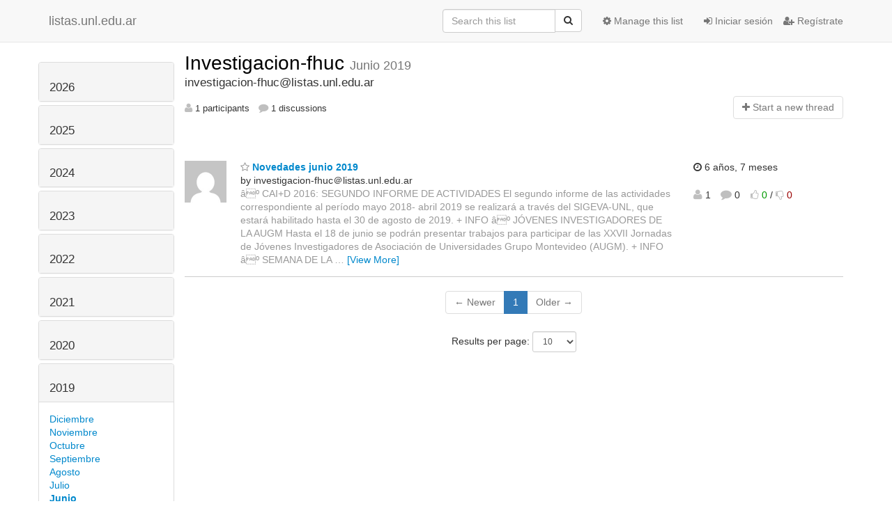

--- FILE ---
content_type: text/html; charset=utf-8
request_url: https://listas.unl.edu.ar/mailman3/hyperkitty/list/investigacion-fhuc@listas.unl.edu.ar/2019/6/
body_size: 51701
content:




<!DOCTYPE HTML>
<html>
    <head>
        <meta http-equiv="Content-Type" content="text/html; charset=UTF-8" />
        <meta name="viewport" content="width=device-width, initial-scale=1.0" />
        <meta name="ROBOTS" content="INDEX, FOLLOW" />
        <title>
Junio 2019 - Investigacion-fhuc - listas.unl.edu.ar
</title>
        <meta name="author" content="" />
        <meta name="dc.language" content="en" />
        <link rel="shortcut icon" href="/mailman3/static/hyperkitty/img/favicon.ico" />
        <link rel="stylesheet" href="/mailman3/static/hyperkitty/libs/jquery/smoothness/jquery-ui-1.10.3.custom.min.css" type="text/css" media="all" />
        <link rel="stylesheet" href="/mailman3/static/hyperkitty/libs/fonts/font-awesome/css/font-awesome.min.css" type="text/css" media="all" />
        <link rel="stylesheet" href="/mailman3/static/CACHE/css/1621fb46c13f.css" type="text/css" media="all" /><link rel="stylesheet" href="/mailman3/static/CACHE/css/d3034b4f9b48.css" type="text/css" /><link rel="stylesheet" href="/mailman3/static/CACHE/css/ddcfa4d6667c.css" type="text/css" media="all" />
         
        

    </head>

    <body>

    


    <nav class="navbar navbar-fixed-top navbar-default">
        <div class="container">
            <div class="navbar-header col-md"> <!--part of navbar that's always present-->
                <button type="button" class="navbar-toggle collapsed" data-toggle="collapse" data-target=".navbar-collapse">
                    <span class="icon-bar"></span>
                    <span class="icon-bar"></span>
                    <span class="icon-bar"></span>
                </button>
                <a class="navbar-brand" href="/mailman3/hyperkitty/">listas.unl.edu.ar</a>

            </div> <!-- /navbar-header -->

            <div class="navbar-collapse collapse"> <!--part of navbar that's collapsed on small screens-->
                <!-- show dropdown for smaller viewports b/c login name/email may be too long -->
                <!-- only show this extra button/dropdown if we're in small screen sizes -->
                <div class="nav navbar-nav navbar-right auth dropdown navbar-form hidden-tn hidden-xs hidden-md hidden-lg">
                    <button type="button" class="btn dropdown-toggle" id="loginDropdownMenu" data-toggle="dropdown">
                        
                            <span class="fa fa-bars"></span>
                        
                    </button>
                    <ul class="dropdown-menu" role="menu" aria-labelledby="loginDropdownMenu">
                        
                            <li role="presentation"><a role="menuitem" tabindex="-1" href="/mailman3/accounts/login/?next=/mailman3/hyperkitty/list/investigacion-fhuc%40listas.unl.edu.ar/2019/6/">
                                <span class="fa fa-sign-in"></span>
                                Iniciar sesión
                            </a></li>
                            <li role="presentation"><a role="menuitem" tabindex="-1" href="/mailman3/accounts/signup/?next=/mailman3/hyperkitty/list/investigacion-fhuc%40listas.unl.edu.ar/2019/6/">
                                <span class="fa fa-user-plus"></span>
                                Regístrate
                            </a></li>
                        
                    </ul>
                </div>
                <!-- larger viewports -->
                <ul class="nav navbar-nav navbar-right hidden-sm auth">
                    
                        <li><a href="/mailman3/accounts/login/?next=/mailman3/hyperkitty/list/investigacion-fhuc%40listas.unl.edu.ar/2019/6/">
                            <span class="fa fa-sign-in"></span>
                            Iniciar sesión
                        </a></li>
                        <li><a href="/mailman3/accounts/signup/?next=/mailman3/hyperkitty/list/investigacion-fhuc%40listas.unl.edu.ar/2019/6/">
                            <span class="fa fa-user-plus"></span>
                            Regístrate
                        </a></li>
                    
                </ul>

                
                <ul class="nav navbar-nav navbar-right"><li>
                    
                    <a href="/mailman3/postorius/lists/investigacion-fhuc.listas.unl.edu.ar/">
                        <span class="fa fa-cog"></span>
                        Manage this list
                    </a>
                    
                </li></ul>
                

                <form name="search" method="get" action="/mailman3/hyperkitty/search" class="navbar-form navbar-right" role="search">
                    <input type="hidden" name="mlist" value="investigacion-fhuc@listas.unl.edu.ar" />
                    <div class="form-group">
                        <div class="input-group">
                            <input name="q" type="text" class="form-control"
                                   placeholder="Search this list"
                                   
                                   />
                            <span class="input-group-btn">
                                <button class="btn btn-default" type="submit"><span class="fa fa-search"></span></button>
                            </span>
                        </div>
                    </div>
                </form>

            </div> <!--/navbar-collapse -->
        </div> <!-- /container for navbar -->
    </nav>

    

    <div class="container">

        

<div class="row">





<div class="hidden-tn hidden-xs col-sm-2">
<div class="row">
    <div class="panel-group" id="months-list">
        
        <div class="panel panel-default">
            <div class="panel-heading">
                <h3 class="panel-title">
                    <a data-toggle="collapse" data-parent="#months-list" href="#collapse0">
                        2026
                    </a>
                </h3>
            </div>
            <div id="collapse0" class="panel-collapse
                
                     collapse 
                
                ">
                <div class="panel-body">
                    <ul class="list-unstyled">
                        
                        <li class="">
                            <a href="/mailman3/hyperkitty/list/investigacion-fhuc@listas.unl.edu.ar/2026/1/"
                               >Enero</a>
                        </li>
                        
                    </ul>
                </div>
            </div>
        </div>
        
        <div class="panel panel-default">
            <div class="panel-heading">
                <h3 class="panel-title">
                    <a data-toggle="collapse" data-parent="#months-list" href="#collapse1">
                        2025
                    </a>
                </h3>
            </div>
            <div id="collapse1" class="panel-collapse
                
                     collapse 
                
                ">
                <div class="panel-body">
                    <ul class="list-unstyled">
                        
                        <li class="">
                            <a href="/mailman3/hyperkitty/list/investigacion-fhuc@listas.unl.edu.ar/2025/12/"
                               >Diciembre</a>
                        </li>
                        
                        <li class="">
                            <a href="/mailman3/hyperkitty/list/investigacion-fhuc@listas.unl.edu.ar/2025/11/"
                               >Noviembre</a>
                        </li>
                        
                        <li class="">
                            <a href="/mailman3/hyperkitty/list/investigacion-fhuc@listas.unl.edu.ar/2025/10/"
                               >Octubre</a>
                        </li>
                        
                        <li class="">
                            <a href="/mailman3/hyperkitty/list/investigacion-fhuc@listas.unl.edu.ar/2025/9/"
                               >Septiembre</a>
                        </li>
                        
                        <li class="">
                            <a href="/mailman3/hyperkitty/list/investigacion-fhuc@listas.unl.edu.ar/2025/8/"
                               >Agosto</a>
                        </li>
                        
                        <li class="">
                            <a href="/mailman3/hyperkitty/list/investigacion-fhuc@listas.unl.edu.ar/2025/7/"
                               >Julio</a>
                        </li>
                        
                        <li class="">
                            <a href="/mailman3/hyperkitty/list/investigacion-fhuc@listas.unl.edu.ar/2025/6/"
                               >Junio</a>
                        </li>
                        
                        <li class="">
                            <a href="/mailman3/hyperkitty/list/investigacion-fhuc@listas.unl.edu.ar/2025/5/"
                               >Mayo</a>
                        </li>
                        
                        <li class="">
                            <a href="/mailman3/hyperkitty/list/investigacion-fhuc@listas.unl.edu.ar/2025/4/"
                               >Abril</a>
                        </li>
                        
                        <li class="">
                            <a href="/mailman3/hyperkitty/list/investigacion-fhuc@listas.unl.edu.ar/2025/3/"
                               >Marzo</a>
                        </li>
                        
                        <li class="">
                            <a href="/mailman3/hyperkitty/list/investigacion-fhuc@listas.unl.edu.ar/2025/2/"
                               >Febrero</a>
                        </li>
                        
                        <li class="">
                            <a href="/mailman3/hyperkitty/list/investigacion-fhuc@listas.unl.edu.ar/2025/1/"
                               >Enero</a>
                        </li>
                        
                    </ul>
                </div>
            </div>
        </div>
        
        <div class="panel panel-default">
            <div class="panel-heading">
                <h3 class="panel-title">
                    <a data-toggle="collapse" data-parent="#months-list" href="#collapse2">
                        2024
                    </a>
                </h3>
            </div>
            <div id="collapse2" class="panel-collapse
                
                     collapse 
                
                ">
                <div class="panel-body">
                    <ul class="list-unstyled">
                        
                        <li class="">
                            <a href="/mailman3/hyperkitty/list/investigacion-fhuc@listas.unl.edu.ar/2024/12/"
                               >Diciembre</a>
                        </li>
                        
                        <li class="">
                            <a href="/mailman3/hyperkitty/list/investigacion-fhuc@listas.unl.edu.ar/2024/11/"
                               >Noviembre</a>
                        </li>
                        
                        <li class="">
                            <a href="/mailman3/hyperkitty/list/investigacion-fhuc@listas.unl.edu.ar/2024/10/"
                               >Octubre</a>
                        </li>
                        
                        <li class="">
                            <a href="/mailman3/hyperkitty/list/investigacion-fhuc@listas.unl.edu.ar/2024/9/"
                               >Septiembre</a>
                        </li>
                        
                        <li class="">
                            <a href="/mailman3/hyperkitty/list/investigacion-fhuc@listas.unl.edu.ar/2024/8/"
                               >Agosto</a>
                        </li>
                        
                        <li class="">
                            <a href="/mailman3/hyperkitty/list/investigacion-fhuc@listas.unl.edu.ar/2024/7/"
                               >Julio</a>
                        </li>
                        
                        <li class="">
                            <a href="/mailman3/hyperkitty/list/investigacion-fhuc@listas.unl.edu.ar/2024/6/"
                               >Junio</a>
                        </li>
                        
                        <li class="">
                            <a href="/mailman3/hyperkitty/list/investigacion-fhuc@listas.unl.edu.ar/2024/5/"
                               >Mayo</a>
                        </li>
                        
                        <li class="">
                            <a href="/mailman3/hyperkitty/list/investigacion-fhuc@listas.unl.edu.ar/2024/4/"
                               >Abril</a>
                        </li>
                        
                        <li class="">
                            <a href="/mailman3/hyperkitty/list/investigacion-fhuc@listas.unl.edu.ar/2024/3/"
                               >Marzo</a>
                        </li>
                        
                        <li class="">
                            <a href="/mailman3/hyperkitty/list/investigacion-fhuc@listas.unl.edu.ar/2024/2/"
                               >Febrero</a>
                        </li>
                        
                        <li class="">
                            <a href="/mailman3/hyperkitty/list/investigacion-fhuc@listas.unl.edu.ar/2024/1/"
                               >Enero</a>
                        </li>
                        
                    </ul>
                </div>
            </div>
        </div>
        
        <div class="panel panel-default">
            <div class="panel-heading">
                <h3 class="panel-title">
                    <a data-toggle="collapse" data-parent="#months-list" href="#collapse3">
                        2023
                    </a>
                </h3>
            </div>
            <div id="collapse3" class="panel-collapse
                
                     collapse 
                
                ">
                <div class="panel-body">
                    <ul class="list-unstyled">
                        
                        <li class="">
                            <a href="/mailman3/hyperkitty/list/investigacion-fhuc@listas.unl.edu.ar/2023/12/"
                               >Diciembre</a>
                        </li>
                        
                        <li class="">
                            <a href="/mailman3/hyperkitty/list/investigacion-fhuc@listas.unl.edu.ar/2023/11/"
                               >Noviembre</a>
                        </li>
                        
                        <li class="">
                            <a href="/mailman3/hyperkitty/list/investigacion-fhuc@listas.unl.edu.ar/2023/10/"
                               >Octubre</a>
                        </li>
                        
                        <li class="">
                            <a href="/mailman3/hyperkitty/list/investigacion-fhuc@listas.unl.edu.ar/2023/9/"
                               >Septiembre</a>
                        </li>
                        
                        <li class="">
                            <a href="/mailman3/hyperkitty/list/investigacion-fhuc@listas.unl.edu.ar/2023/8/"
                               >Agosto</a>
                        </li>
                        
                        <li class="">
                            <a href="/mailman3/hyperkitty/list/investigacion-fhuc@listas.unl.edu.ar/2023/7/"
                               >Julio</a>
                        </li>
                        
                        <li class="">
                            <a href="/mailman3/hyperkitty/list/investigacion-fhuc@listas.unl.edu.ar/2023/6/"
                               >Junio</a>
                        </li>
                        
                        <li class="">
                            <a href="/mailman3/hyperkitty/list/investigacion-fhuc@listas.unl.edu.ar/2023/5/"
                               >Mayo</a>
                        </li>
                        
                        <li class="">
                            <a href="/mailman3/hyperkitty/list/investigacion-fhuc@listas.unl.edu.ar/2023/4/"
                               >Abril</a>
                        </li>
                        
                        <li class="">
                            <a href="/mailman3/hyperkitty/list/investigacion-fhuc@listas.unl.edu.ar/2023/3/"
                               >Marzo</a>
                        </li>
                        
                        <li class="">
                            <a href="/mailman3/hyperkitty/list/investigacion-fhuc@listas.unl.edu.ar/2023/2/"
                               >Febrero</a>
                        </li>
                        
                        <li class="">
                            <a href="/mailman3/hyperkitty/list/investigacion-fhuc@listas.unl.edu.ar/2023/1/"
                               >Enero</a>
                        </li>
                        
                    </ul>
                </div>
            </div>
        </div>
        
        <div class="panel panel-default">
            <div class="panel-heading">
                <h3 class="panel-title">
                    <a data-toggle="collapse" data-parent="#months-list" href="#collapse4">
                        2022
                    </a>
                </h3>
            </div>
            <div id="collapse4" class="panel-collapse
                
                     collapse 
                
                ">
                <div class="panel-body">
                    <ul class="list-unstyled">
                        
                        <li class="">
                            <a href="/mailman3/hyperkitty/list/investigacion-fhuc@listas.unl.edu.ar/2022/12/"
                               >Diciembre</a>
                        </li>
                        
                        <li class="">
                            <a href="/mailman3/hyperkitty/list/investigacion-fhuc@listas.unl.edu.ar/2022/11/"
                               >Noviembre</a>
                        </li>
                        
                        <li class="">
                            <a href="/mailman3/hyperkitty/list/investigacion-fhuc@listas.unl.edu.ar/2022/10/"
                               >Octubre</a>
                        </li>
                        
                        <li class="">
                            <a href="/mailman3/hyperkitty/list/investigacion-fhuc@listas.unl.edu.ar/2022/9/"
                               >Septiembre</a>
                        </li>
                        
                        <li class="">
                            <a href="/mailman3/hyperkitty/list/investigacion-fhuc@listas.unl.edu.ar/2022/8/"
                               >Agosto</a>
                        </li>
                        
                        <li class="">
                            <a href="/mailman3/hyperkitty/list/investigacion-fhuc@listas.unl.edu.ar/2022/7/"
                               >Julio</a>
                        </li>
                        
                        <li class="">
                            <a href="/mailman3/hyperkitty/list/investigacion-fhuc@listas.unl.edu.ar/2022/6/"
                               >Junio</a>
                        </li>
                        
                        <li class="">
                            <a href="/mailman3/hyperkitty/list/investigacion-fhuc@listas.unl.edu.ar/2022/5/"
                               >Mayo</a>
                        </li>
                        
                        <li class="">
                            <a href="/mailman3/hyperkitty/list/investigacion-fhuc@listas.unl.edu.ar/2022/4/"
                               >Abril</a>
                        </li>
                        
                        <li class="">
                            <a href="/mailman3/hyperkitty/list/investigacion-fhuc@listas.unl.edu.ar/2022/3/"
                               >Marzo</a>
                        </li>
                        
                        <li class="">
                            <a href="/mailman3/hyperkitty/list/investigacion-fhuc@listas.unl.edu.ar/2022/2/"
                               >Febrero</a>
                        </li>
                        
                        <li class="">
                            <a href="/mailman3/hyperkitty/list/investigacion-fhuc@listas.unl.edu.ar/2022/1/"
                               >Enero</a>
                        </li>
                        
                    </ul>
                </div>
            </div>
        </div>
        
        <div class="panel panel-default">
            <div class="panel-heading">
                <h3 class="panel-title">
                    <a data-toggle="collapse" data-parent="#months-list" href="#collapse5">
                        2021
                    </a>
                </h3>
            </div>
            <div id="collapse5" class="panel-collapse
                
                     collapse 
                
                ">
                <div class="panel-body">
                    <ul class="list-unstyled">
                        
                        <li class="">
                            <a href="/mailman3/hyperkitty/list/investigacion-fhuc@listas.unl.edu.ar/2021/12/"
                               >Diciembre</a>
                        </li>
                        
                        <li class="">
                            <a href="/mailman3/hyperkitty/list/investigacion-fhuc@listas.unl.edu.ar/2021/11/"
                               >Noviembre</a>
                        </li>
                        
                        <li class="">
                            <a href="/mailman3/hyperkitty/list/investigacion-fhuc@listas.unl.edu.ar/2021/10/"
                               >Octubre</a>
                        </li>
                        
                        <li class="">
                            <a href="/mailman3/hyperkitty/list/investigacion-fhuc@listas.unl.edu.ar/2021/9/"
                               >Septiembre</a>
                        </li>
                        
                        <li class="">
                            <a href="/mailman3/hyperkitty/list/investigacion-fhuc@listas.unl.edu.ar/2021/8/"
                               >Agosto</a>
                        </li>
                        
                        <li class="">
                            <a href="/mailman3/hyperkitty/list/investigacion-fhuc@listas.unl.edu.ar/2021/7/"
                               >Julio</a>
                        </li>
                        
                        <li class="">
                            <a href="/mailman3/hyperkitty/list/investigacion-fhuc@listas.unl.edu.ar/2021/6/"
                               >Junio</a>
                        </li>
                        
                        <li class="">
                            <a href="/mailman3/hyperkitty/list/investigacion-fhuc@listas.unl.edu.ar/2021/5/"
                               >Mayo</a>
                        </li>
                        
                        <li class="">
                            <a href="/mailman3/hyperkitty/list/investigacion-fhuc@listas.unl.edu.ar/2021/4/"
                               >Abril</a>
                        </li>
                        
                        <li class="">
                            <a href="/mailman3/hyperkitty/list/investigacion-fhuc@listas.unl.edu.ar/2021/3/"
                               >Marzo</a>
                        </li>
                        
                        <li class="">
                            <a href="/mailman3/hyperkitty/list/investigacion-fhuc@listas.unl.edu.ar/2021/2/"
                               >Febrero</a>
                        </li>
                        
                        <li class="">
                            <a href="/mailman3/hyperkitty/list/investigacion-fhuc@listas.unl.edu.ar/2021/1/"
                               >Enero</a>
                        </li>
                        
                    </ul>
                </div>
            </div>
        </div>
        
        <div class="panel panel-default">
            <div class="panel-heading">
                <h3 class="panel-title">
                    <a data-toggle="collapse" data-parent="#months-list" href="#collapse6">
                        2020
                    </a>
                </h3>
            </div>
            <div id="collapse6" class="panel-collapse
                
                     collapse 
                
                ">
                <div class="panel-body">
                    <ul class="list-unstyled">
                        
                        <li class="">
                            <a href="/mailman3/hyperkitty/list/investigacion-fhuc@listas.unl.edu.ar/2020/12/"
                               >Diciembre</a>
                        </li>
                        
                        <li class="">
                            <a href="/mailman3/hyperkitty/list/investigacion-fhuc@listas.unl.edu.ar/2020/11/"
                               >Noviembre</a>
                        </li>
                        
                        <li class="">
                            <a href="/mailman3/hyperkitty/list/investigacion-fhuc@listas.unl.edu.ar/2020/10/"
                               >Octubre</a>
                        </li>
                        
                        <li class="">
                            <a href="/mailman3/hyperkitty/list/investigacion-fhuc@listas.unl.edu.ar/2020/9/"
                               >Septiembre</a>
                        </li>
                        
                        <li class="">
                            <a href="/mailman3/hyperkitty/list/investigacion-fhuc@listas.unl.edu.ar/2020/8/"
                               >Agosto</a>
                        </li>
                        
                        <li class="">
                            <a href="/mailman3/hyperkitty/list/investigacion-fhuc@listas.unl.edu.ar/2020/7/"
                               >Julio</a>
                        </li>
                        
                        <li class="">
                            <a href="/mailman3/hyperkitty/list/investigacion-fhuc@listas.unl.edu.ar/2020/6/"
                               >Junio</a>
                        </li>
                        
                        <li class="">
                            <a href="/mailman3/hyperkitty/list/investigacion-fhuc@listas.unl.edu.ar/2020/5/"
                               >Mayo</a>
                        </li>
                        
                        <li class="">
                            <a href="/mailman3/hyperkitty/list/investigacion-fhuc@listas.unl.edu.ar/2020/4/"
                               >Abril</a>
                        </li>
                        
                        <li class="">
                            <a href="/mailman3/hyperkitty/list/investigacion-fhuc@listas.unl.edu.ar/2020/3/"
                               >Marzo</a>
                        </li>
                        
                        <li class="">
                            <a href="/mailman3/hyperkitty/list/investigacion-fhuc@listas.unl.edu.ar/2020/2/"
                               >Febrero</a>
                        </li>
                        
                        <li class="">
                            <a href="/mailman3/hyperkitty/list/investigacion-fhuc@listas.unl.edu.ar/2020/1/"
                               >Enero</a>
                        </li>
                        
                    </ul>
                </div>
            </div>
        </div>
        
        <div class="panel panel-default">
            <div class="panel-heading">
                <h3 class="panel-title">
                    <a data-toggle="collapse" data-parent="#months-list" href="#collapse7">
                        2019
                    </a>
                </h3>
            </div>
            <div id="collapse7" class="panel-collapse
                
                     in 
                
                ">
                <div class="panel-body">
                    <ul class="list-unstyled">
                        
                        <li class="">
                            <a href="/mailman3/hyperkitty/list/investigacion-fhuc@listas.unl.edu.ar/2019/12/"
                               >Diciembre</a>
                        </li>
                        
                        <li class="">
                            <a href="/mailman3/hyperkitty/list/investigacion-fhuc@listas.unl.edu.ar/2019/11/"
                               >Noviembre</a>
                        </li>
                        
                        <li class="">
                            <a href="/mailman3/hyperkitty/list/investigacion-fhuc@listas.unl.edu.ar/2019/10/"
                               >Octubre</a>
                        </li>
                        
                        <li class="">
                            <a href="/mailman3/hyperkitty/list/investigacion-fhuc@listas.unl.edu.ar/2019/9/"
                               >Septiembre</a>
                        </li>
                        
                        <li class="">
                            <a href="/mailman3/hyperkitty/list/investigacion-fhuc@listas.unl.edu.ar/2019/8/"
                               >Agosto</a>
                        </li>
                        
                        <li class="">
                            <a href="/mailman3/hyperkitty/list/investigacion-fhuc@listas.unl.edu.ar/2019/7/"
                               >Julio</a>
                        </li>
                        
                        <li class="current">
                            <a href="/mailman3/hyperkitty/list/investigacion-fhuc@listas.unl.edu.ar/2019/6/"
                               >Junio</a>
                        </li>
                        
                        <li class="">
                            <a href="/mailman3/hyperkitty/list/investigacion-fhuc@listas.unl.edu.ar/2019/5/"
                               >Mayo</a>
                        </li>
                        
                        <li class="">
                            <a href="/mailman3/hyperkitty/list/investigacion-fhuc@listas.unl.edu.ar/2019/4/"
                               >Abril</a>
                        </li>
                        
                        <li class="">
                            <a href="/mailman3/hyperkitty/list/investigacion-fhuc@listas.unl.edu.ar/2019/3/"
                               >Marzo</a>
                        </li>
                        
                        <li class="">
                            <a href="/mailman3/hyperkitty/list/investigacion-fhuc@listas.unl.edu.ar/2019/2/"
                               >Febrero</a>
                        </li>
                        
                        <li class="">
                            <a href="/mailman3/hyperkitty/list/investigacion-fhuc@listas.unl.edu.ar/2019/1/"
                               >Enero</a>
                        </li>
                        
                    </ul>
                </div>
            </div>
        </div>
        
        <div class="panel panel-default">
            <div class="panel-heading">
                <h3 class="panel-title">
                    <a data-toggle="collapse" data-parent="#months-list" href="#collapse8">
                        2018
                    </a>
                </h3>
            </div>
            <div id="collapse8" class="panel-collapse
                
                     collapse 
                
                ">
                <div class="panel-body">
                    <ul class="list-unstyled">
                        
                        <li class="">
                            <a href="/mailman3/hyperkitty/list/investigacion-fhuc@listas.unl.edu.ar/2018/12/"
                               >Diciembre</a>
                        </li>
                        
                        <li class="">
                            <a href="/mailman3/hyperkitty/list/investigacion-fhuc@listas.unl.edu.ar/2018/11/"
                               >Noviembre</a>
                        </li>
                        
                    </ul>
                </div>
            </div>
        </div>
        
    </div>
</div>



<div class="row">
    
    <p><a href="/mailman3/hyperkitty/list/investigacion-fhuc@listas.unl.edu.ar/"
       class="btn btn-default btn-sm">
       <span class="fa fa-backward"></span>
       List overview</a></p>
    

    <!-- Download as mbox -->
    
    <p><a href="/mailman3/hyperkitty/list/investigacion-fhuc@listas.unl.edu.ar/export/investigacion-fhuc@listas.unl.edu.ar-2019-06.mbox.gz?start=2019-06-01&amp;end=2019-07-01" title="This month in gzipped mbox format"
        class="btn btn-default btn-sm">
        <i class="fa fa-download"></i> Download</a>
    </p>
    
</div>


</div>



    <div id="thread-list" class="col-sm-10">

        <div class="thread-list-header row">
            <h1 class="col-tn-12">
                <a href="/mailman3/hyperkitty/list/investigacion-fhuc@listas.unl.edu.ar/"
                   class="list-name">
                    
                        Investigacion-fhuc
                    
                </a>
                <small class="hidden-tn hidden-xs">Junio 2019</small>
                <div class="hidden-sm hidden-md hidden-lg">
                    



<select id="months-list" class="form-control">
    
    <option disabled>----- 2026 -----</option>
    
    <option>Enero 2026</option>
    
    
    <option disabled>----- 2025 -----</option>
    
    <option>Diciembre 2025</option>
    
    <option>Noviembre 2025</option>
    
    <option>Octubre 2025</option>
    
    <option>Septiembre 2025</option>
    
    <option>Agosto 2025</option>
    
    <option>Julio 2025</option>
    
    <option>Junio 2025</option>
    
    <option>Mayo 2025</option>
    
    <option>Abril 2025</option>
    
    <option>Marzo 2025</option>
    
    <option>Febrero 2025</option>
    
    <option>Enero 2025</option>
    
    
    <option disabled>----- 2024 -----</option>
    
    <option>Diciembre 2024</option>
    
    <option>Noviembre 2024</option>
    
    <option>Octubre 2024</option>
    
    <option>Septiembre 2024</option>
    
    <option>Agosto 2024</option>
    
    <option>Julio 2024</option>
    
    <option>Junio 2024</option>
    
    <option>Mayo 2024</option>
    
    <option>Abril 2024</option>
    
    <option>Marzo 2024</option>
    
    <option>Febrero 2024</option>
    
    <option>Enero 2024</option>
    
    
    <option disabled>----- 2023 -----</option>
    
    <option>Diciembre 2023</option>
    
    <option>Noviembre 2023</option>
    
    <option>Octubre 2023</option>
    
    <option>Septiembre 2023</option>
    
    <option>Agosto 2023</option>
    
    <option>Julio 2023</option>
    
    <option>Junio 2023</option>
    
    <option>Mayo 2023</option>
    
    <option>Abril 2023</option>
    
    <option>Marzo 2023</option>
    
    <option>Febrero 2023</option>
    
    <option>Enero 2023</option>
    
    
    <option disabled>----- 2022 -----</option>
    
    <option>Diciembre 2022</option>
    
    <option>Noviembre 2022</option>
    
    <option>Octubre 2022</option>
    
    <option>Septiembre 2022</option>
    
    <option>Agosto 2022</option>
    
    <option>Julio 2022</option>
    
    <option>Junio 2022</option>
    
    <option>Mayo 2022</option>
    
    <option>Abril 2022</option>
    
    <option>Marzo 2022</option>
    
    <option>Febrero 2022</option>
    
    <option>Enero 2022</option>
    
    
    <option disabled>----- 2021 -----</option>
    
    <option>Diciembre 2021</option>
    
    <option>Noviembre 2021</option>
    
    <option>Octubre 2021</option>
    
    <option>Septiembre 2021</option>
    
    <option>Agosto 2021</option>
    
    <option>Julio 2021</option>
    
    <option>Junio 2021</option>
    
    <option>Mayo 2021</option>
    
    <option>Abril 2021</option>
    
    <option>Marzo 2021</option>
    
    <option>Febrero 2021</option>
    
    <option>Enero 2021</option>
    
    
    <option disabled>----- 2020 -----</option>
    
    <option>Diciembre 2020</option>
    
    <option>Noviembre 2020</option>
    
    <option>Octubre 2020</option>
    
    <option>Septiembre 2020</option>
    
    <option>Agosto 2020</option>
    
    <option>Julio 2020</option>
    
    <option>Junio 2020</option>
    
    <option>Mayo 2020</option>
    
    <option>Abril 2020</option>
    
    <option>Marzo 2020</option>
    
    <option>Febrero 2020</option>
    
    <option>Enero 2020</option>
    
    
    <option disabled>----- 2019 -----</option>
    
    <option>Diciembre 2019</option>
    
    <option>Noviembre 2019</option>
    
    <option>Octubre 2019</option>
    
    <option>Septiembre 2019</option>
    
    <option>Agosto 2019</option>
    
    <option>Julio 2019</option>
    
    <option selected="selected">Junio 2019</option>
    
    <option>Mayo 2019</option>
    
    <option>Abril 2019</option>
    
    <option>Marzo 2019</option>
    
    <option>Febrero 2019</option>
    
    <option>Enero 2019</option>
    
    
    <option disabled>----- 2018 -----</option>
    
    <option>Diciembre 2018</option>
    
    <option>Noviembre 2018</option>
    
    
</select>



                </div>
            </h1>
            <span class="list-address col-tn-12">investigacion-fhuc@listas.unl.edu.ar</span>
            <ul class="list-unstyled list-stats thread-list-info col-tn-6 col-xs-8">
                
                <li>
                    <i class="fa fa-user"></i>
                    1 participants
                </li>
                
                <li>
                    <i class="fa fa-comment"></i>
                    1 discussions
                </li>
            </ul>
            <div class="thread-new right col-tn-6 col-xs-4" title="You must be logged-in to create a thread.">
                <a href="/mailman3/hyperkitty/list/investigacion-fhuc@listas.unl.edu.ar/message/new"
                    class="btn btn-default disabled">
                    <i class="fa fa-plus"></i>
                    <span class="hidden-tn hidden-xs">Start a n</span><span class="hidden-sm hidden-md hidden-lg">N</span>ew thread
                    </a>
            </div>
        </div>

        
            



        
        <div class="thread">

        <div class="thread-info">
                <div class="thread-email row">
                        <div class="hidden-tn hidden-xxs hidden-xs col-sm-1 sender gravatar">
                                
                                <img class="gravatar" src="https://secure.gravatar.com/avatar/c384bf26677d1aa55121550442571c6c.jpg?s=120&amp;d=mm&amp;r=g" width="120" height="120" alt="" />
                                        <br />
                                
                        </div>
                        <div class="col-tn-12 col-sm-10 col-md-7 col-lg-8">
                                <span class="thread-title">
                                <a name="M2H46ORVR4JCGIIAXQOYC6WDUARXCZTP"
                                        href="/mailman3/hyperkitty/list/investigacion-fhuc@listas.unl.edu.ar/thread/M2H46ORVR4JCGIIAXQOYC6WDUARXCZTP/"
                                        >
                                        
                                                <i class="fa fa-star-o notsaved" title="Favorite"></i>
                                        
                                        
                                         Novedades junio 2019
                                </a>
                                </span>
                                <div>
                                    
                                        by investigacion-fhuc＠listas.unl.edu.ar
                                    
                                </div>
                                <span class="expander collapsed hidden-tn hidden-xxs hidden-xs" style="color: #999">
                                        
âº CAI+D 2016: SEGUNDO INFORME DE ACTIVIDADES 
		El segundo informe de las actividades correspondiente al período mayo 2018- abril 2019 se realizará a través del SIGEVA-UNL, que estará habilitado hasta el 30 de agosto de 2019. + INFO 
	 
 
 
	 
		âº JÓVENES INVESTIGADORES DE LA AUGM 
		Hasta el 18 de junio se podrán presentar trabajos para participar de las XXVII Jornadas de Jóvenes Investigadores de Asociación de Universidades Grupo Montevideo (AUGM). + INFO 
	 
 
 
	 
		âº SEMANA DE LA CIENCIA 
		Las actividades se llevarán a cabo del 9 al 22 de septiembre. En esta primera instancia, solicitamos a quienes estén interesados en participar que lo manifiesten antes del viernes 14 de junio (luego se evaluará el tipo de intervención). Para mayor información, comunicarse con la Secretaría de Ciencia, Arte y Tecnología de la UNL, al teléfono 0342  4571246  de 9 a 13 horas, o consultar vía e-mail a la dirección: semanadelaciencia(a)unl.edu.ar + INFO 
	 
 
 
	 
		âº SERVICIO EXTERIOR DE LA NACIÓN 
		Charla informativa sobre el concurso de ingreso a la carrera diplomática. + INFO 
	 
 
 
	 
		âº CONVOCATORIA AL CAPITAL SEMILLA 
		Hasta el 15 de junio estará abierta la convocatoria del Programa de Valorización de Conocimientos para investigadores de la Universidad Nacional del Litoral. + INFO 
	 
 
 
	 
		âº Ciclo de Reflexión sobre Democracia en Santa Fe 
		El martes 11 de junio a la hora 18 en el Aula 6 del Aulario Común (Ciudad Universitaria), tendrá lugar el segundo encuentro del Ciclo de Reflexión Democracia en Santa Fe (1983-2019). Actores, Políticas y tradiciones en transformación, organizado por el CAID Política, Política, políticas públicas y  estilo de gobierno en la provincia de Santa Fe (1995-2015), que dirige el Dr. Hugo Quiroga. En la ocasión, la Lic. Emilia Perri expondrá ¿Y dónde están las candidatas? Género y carreras políticas en legisladores santafesinos. + INFO 
	 
 
 
	 
		âº Material ingresado a la Biblioteca Centralizada FADU-FHUC-ISM 
		Material ingresado a la biblioteca centralizada a partir de canjes de publicaciones periódicas. + INFO 
	 
 
 
	 
		âº CONVOCATORIA FONDO PARA LA CONSERVACIÓN AMBIENTAL 
		Hasta el 19 de julio se podrán presentar proyectos sobre &quot;Biodiversidad, Energía y Ambientes Urbanos&quot;. Un jurado de expertos evaluará todos los proyectos recibidos y seleccionará 4 proyectos ganadores que recibirán un estímulo de $250.000 cada uno. Más información en <a href="https://bit.ly/2rD9TqT" rel="nofollow">https://bit.ly/2rD9TqT</a>	 
 
 
	 
		âº CONVOCATORIA PAITI ARTE 
		En el marco del Programa Promoción y Apoyo a la Investigación en Temas de Interés Institucional se abre la convocatoria PAITI Arte 2019 para presentar proyectos de investigación o de acciones de apoyo a la investigación. La presentación de las IP se podrá realizar hasta el 30 de agosto de 2019. + INFO 
	 
 
 
	 
		âº Latindex Catálogo 2.0 
		Cinco revistas de la FHUC (El taco en la brea, El hilo de la fábula, Culturas, Itinerarios Educativos y Tópicos) han superado la nueva evaluación de Latindex y ya forman parte del Catálogo de revistas digitales indexadas. Los dictámenes pueden consultarse en el sitio web de Latindex.	 
 
 
	 
		âº CREACIÓN DEL REGISTRO DE LABORATORIOS DE ANÁLISIS AMBIENTAL DE LA PROVINCIA DE SANTA FE 
		Trámite que permite la inscripción en el Registro de laboratorios de análisis ambientales, incluido en el Registro Oficial de Consultores, Expertos y Peritos en materia ambiental. El destinatario son los laboratorios de análisis ambientales para el control de efluentes sólidos, semisólidos, líquidos, calidad de aire, emisiones gaseosas, suelos y de los recursos naturales potencialmente afectados o no por ellos. + INFO 
	 
 
 
	 
		âº FONTAR 2019 
		La Agencia Nacional de Promoción Científica y Tecnológica, a través del Fondo Tecnológico Argentino (FONTAR) llama a la presentación de proyectos de adquisición de servicios tecnológicos, integración en empresas de recursos humanos altamente calificados (RRHH AC) y adquisición de tecnología; destinados a reforzar las capacidades de Investigación y Desarrollo de las empresas. + INFO 
	 
 
 
	 
		âº Premio Merck  SGCTIP de innovación en ciencias de la salud 
		La Secretaria de Gobierno de Ciencia, Tecnología e Innovación Productiva de la Nación y MERCK S.A., convocan a la presentación de propuestas para la participación del concurso para el galardón Premio Merck  SGCTIP de innovación en ciencias de la salud. Esta convocatoria incentiva un objetivo estratégico compartido por la Secretaría y Merck S.A., el cual es apoyar la ciencia Argentina para el bien común de la sociedad y el avance de la tecnología en nuestro territorio. El plazo para la presentación de proyectos finalizará el 31 de julio de 2019, inclusive. + INFO 
	 
 

	DirecciÃ³n de ComunicaciÃ³n InstitucionalFacultad de Humanidades y Ciencias


	


Si no puede visualizar correctamente este mensaje siga este enlace <a href="http://www.fhuc.unl.edu.ar/boletin_noticias/noticia.php?nId_Noticia=875" rel="nofollow">http://www.fhuc.unl.edu.ar/boletin_noticias/noticia.php?nId_Noticia=875</a>




                                </span>
                        </div>
                        <div class="col-tn-4 col-sm-4 col-sm-offset-2 col-md-offset-0 col-md-3 col-lg-3 thread-date"
                                title="Lunes, 10 Junio 2019 10:25:36">
                                <i class="fa fa-clock-o" title="Most recent thread activity"></i>
                                6 años, 7 meses
                        </div>
                        <div class="col-tn-7 col-sm-4 col-md-3 col-lg-3">
                                <ul class="list-unstyled list-stats">
                                        <li>
                                                <i class="fa fa-user"></i>
                                                1 <!-- participants -->
                                        </li>
                                        <li>
                                                <i class="fa fa-comment"></i>
                                                0 <!-- comments -->
                                        </li>
                                        <li>
                                                

    <form method="post" class="likeform"
          action="/mailman3/hyperkitty/list/investigacion-fhuc@listas.unl.edu.ar/message/M2H46ORVR4JCGIIAXQOYC6WDUARXCZTP/vote">
    <input type='hidden' name='csrfmiddlewaretoken' value='WbsW98CJaZyO3LdpOyOCvXV1OuLkYXlnNHaDz3OPmlvooQKvJ0K3ZfzUkGVHg31X' />
    
    
		<!-- Hide the status icon 
		<i class="icomoon likestatus neutral"></i> -->
	
		<!-- <span>+0/-0</span> -->
		
			<a class="youlike vote disabled" title="You must be logged-in to vote."
			href="#like" data-vote="1">
					<i class="fa fa-thumbs-o-up"></i> 0
			</a> / 
			<a class="youdislike vote disabled" title="You must be logged-in to vote."
			href="#dislike" data-vote="-1">
				<i class="fa fa-thumbs-o-down"></i> 0
			</a>
		
    

    </form>

                                        </li>
                                </ul>
                        </div>
                </div>
        </div>
</div>


        

        


<div class="paginator">

<ul class="pagination">
    
        <li class="disabled"><span>&larr; Newer</span></li>
    

    
        
            <li class="active"><span>1</span></li>
        
    

    
        <li class="disabled"><span>Older &rarr;</span></li>
    
</ul>

<form class="form-inline jump-to-page" action="" method="get">
    <label>
        Jump to page:
        <select class="form-control input-sm" name="page">
        
            <option value="1"
                selected>
                1
            </option>
        
        </select>
    </label>
    
</form>

<form class="form-inline" action="" method="get">
    Results per page:
    <select name="count" class="form-control input-sm">
        
            <option value="10"
                
                selected="selected"
                
                >10
            </option>
        
            <option value="25"
                
                >25
            </option>
        
            <option value="50"
                
                >50
            </option>
        
            <option value="100"
                
                >100
            </option>
        
            <option value="200"
                
                >200
            </option>
        
    </select>
    
    <input type="submit" class="btn btn-default btn-sm" value="Update" />
</form>

</div>


    </div>

</div>



    </div> <!-- /container for content -->

    <footer class="footer">
      <div class="container">
        <p class="text-muted">
            Powered by <a href="http://hyperkitty.readthedocs.org">HyperKitty</a> version 1.2.2.
        </p>
      </div>
    </footer>

    <script src="/mailman3/static/hyperkitty/libs/jquery/jquery-1.10.1.min.js"></script>
    <script src="/mailman3/static/hyperkitty/libs/jquery/jquery-ui-1.10.3.custom.min.js"></script>
    <script type="text/javascript" src="/mailman3/static/CACHE/js/248cf242046e.js"></script>
    
<script>
$(document).ready(function() {
    $('span.expander').expander({
        slicePoint: 100,
        userCollapseText : '<br /><br /><a class="btn-expander"><i class="fa fa-minus-square-o" aria-label="View less"></i> View less</a>',
        expandText : '<br /><a class="btn-expander"><i class="fa fa-plus-square-o" aria-label="View more"></i> View more</a>',
        beforeExpand: function() {
            $(this).removeClass("collapsed");
            $(this).addClass("expanded");
        },
        onCollapse: function() {
            $(this).removeClass("expanded");
            $(this).addClass("collapsed");
        }
    });
    setup_category();
    
    // onchange event for month_list select (seen only in tiny/xs viewports)
    // only add this event listener if the element exists
    if ($('select#months-list').length > 0) {
        var months = {
            'January' : '1',
            'February' : '2',
            'March' : '3',
            'April' : '4',
            'May' : '5',
            'June' : '6',
            'July' : '7',
            'August' : '8',
            'September' : '9',
            'October' : '10',
            'November' : '11',
            'December' : '12',
        }
        $('select#months-list').change(function() {
            var date = $(this).val().split(' ');
            var url = "/mailman3/hyperkitty/list/investigacion-fhuc@listas.unl.edu.ar/9999/0/";
            url = url.replace('0', months[date[0]]);
            url = url.replace('9999', date[1]);
            window.parent.location.href = url;
        });
    }

});
</script>


    


    </body>
</html>
